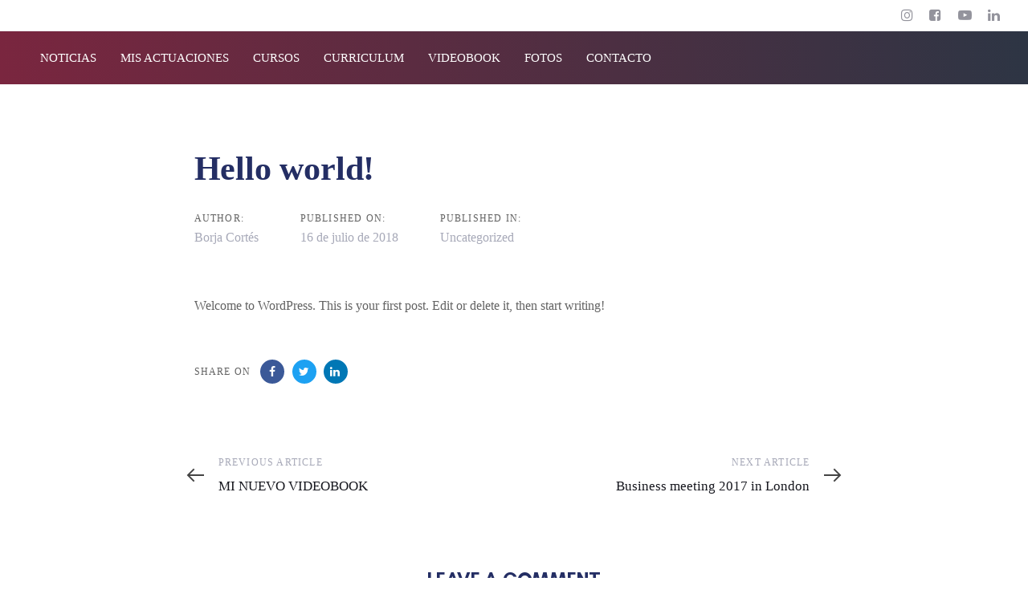

--- FILE ---
content_type: text/html; charset=UTF-8
request_url: https://borjacortes.es/hello-world/
body_size: 13313
content:
<!DOCTYPE html>
<html lang="es">
<head >

	<meta charset="UTF-8">
	<meta name="viewport" content="width=device-width, initial-scale=1.0" />
	<meta http-equiv="X-UA-Compatible" content="IE=edge">
	<link rel="profile" href="https://gmpg.org/xfn/11">
	<meta name="mobile-web-app-capable" content="yes">
<meta name="apple-mobile-web-app-capable" content="yes">
<meta name="apple-mobile-web-app-title" content="Borja Cortés - ">
<link rel="pingback" href="https://borjacortes.es/xmlrpc.php" />
<title>Hello world! &#8211; Borja Cortés</title>
<meta name='robots' content='max-image-preview:large' />
<link rel='dns-prefetch' href='//fonts.googleapis.com' />
<link rel="alternate" type="application/rss+xml" title="Borja Cortés &raquo; Feed" href="https://borjacortes.es/feed/" />
<link rel="alternate" type="application/rss+xml" title="Borja Cortés &raquo; Feed de los comentarios" href="https://borjacortes.es/comments/feed/" />
<link rel="alternate" type="application/rss+xml" title="Borja Cortés &raquo; Comentario Hello world! del feed" href="https://borjacortes.es/hello-world/feed/" />
<link rel="alternate" title="oEmbed (JSON)" type="application/json+oembed" href="https://borjacortes.es/wp-json/oembed/1.0/embed?url=https%3A%2F%2Fborjacortes.es%2Fhello-world%2F" />
<link rel="alternate" title="oEmbed (XML)" type="text/xml+oembed" href="https://borjacortes.es/wp-json/oembed/1.0/embed?url=https%3A%2F%2Fborjacortes.es%2Fhello-world%2F&#038;format=xml" />
<style id='wp-img-auto-sizes-contain-inline-css' type='text/css'>
img:is([sizes=auto i],[sizes^="auto," i]){contain-intrinsic-size:3000px 1500px}
/*# sourceURL=wp-img-auto-sizes-contain-inline-css */
</style>
<style id='wp-emoji-styles-inline-css' type='text/css'>

	img.wp-smiley, img.emoji {
		display: inline !important;
		border: none !important;
		box-shadow: none !important;
		height: 1em !important;
		width: 1em !important;
		margin: 0 0.07em !important;
		vertical-align: -0.1em !important;
		background: none !important;
		padding: 0 !important;
	}
/*# sourceURL=wp-emoji-styles-inline-css */
</style>
<style id='wp-block-library-inline-css' type='text/css'>
:root{--wp-block-synced-color:#7a00df;--wp-block-synced-color--rgb:122,0,223;--wp-bound-block-color:var(--wp-block-synced-color);--wp-editor-canvas-background:#ddd;--wp-admin-theme-color:#007cba;--wp-admin-theme-color--rgb:0,124,186;--wp-admin-theme-color-darker-10:#006ba1;--wp-admin-theme-color-darker-10--rgb:0,107,160.5;--wp-admin-theme-color-darker-20:#005a87;--wp-admin-theme-color-darker-20--rgb:0,90,135;--wp-admin-border-width-focus:2px}@media (min-resolution:192dpi){:root{--wp-admin-border-width-focus:1.5px}}.wp-element-button{cursor:pointer}:root .has-very-light-gray-background-color{background-color:#eee}:root .has-very-dark-gray-background-color{background-color:#313131}:root .has-very-light-gray-color{color:#eee}:root .has-very-dark-gray-color{color:#313131}:root .has-vivid-green-cyan-to-vivid-cyan-blue-gradient-background{background:linear-gradient(135deg,#00d084,#0693e3)}:root .has-purple-crush-gradient-background{background:linear-gradient(135deg,#34e2e4,#4721fb 50%,#ab1dfe)}:root .has-hazy-dawn-gradient-background{background:linear-gradient(135deg,#faaca8,#dad0ec)}:root .has-subdued-olive-gradient-background{background:linear-gradient(135deg,#fafae1,#67a671)}:root .has-atomic-cream-gradient-background{background:linear-gradient(135deg,#fdd79a,#004a59)}:root .has-nightshade-gradient-background{background:linear-gradient(135deg,#330968,#31cdcf)}:root .has-midnight-gradient-background{background:linear-gradient(135deg,#020381,#2874fc)}:root{--wp--preset--font-size--normal:16px;--wp--preset--font-size--huge:42px}.has-regular-font-size{font-size:1em}.has-larger-font-size{font-size:2.625em}.has-normal-font-size{font-size:var(--wp--preset--font-size--normal)}.has-huge-font-size{font-size:var(--wp--preset--font-size--huge)}.has-text-align-center{text-align:center}.has-text-align-left{text-align:left}.has-text-align-right{text-align:right}.has-fit-text{white-space:nowrap!important}#end-resizable-editor-section{display:none}.aligncenter{clear:both}.items-justified-left{justify-content:flex-start}.items-justified-center{justify-content:center}.items-justified-right{justify-content:flex-end}.items-justified-space-between{justify-content:space-between}.screen-reader-text{border:0;clip-path:inset(50%);height:1px;margin:-1px;overflow:hidden;padding:0;position:absolute;width:1px;word-wrap:normal!important}.screen-reader-text:focus{background-color:#ddd;clip-path:none;color:#444;display:block;font-size:1em;height:auto;left:5px;line-height:normal;padding:15px 23px 14px;text-decoration:none;top:5px;width:auto;z-index:100000}html :where(.has-border-color){border-style:solid}html :where([style*=border-top-color]){border-top-style:solid}html :where([style*=border-right-color]){border-right-style:solid}html :where([style*=border-bottom-color]){border-bottom-style:solid}html :where([style*=border-left-color]){border-left-style:solid}html :where([style*=border-width]){border-style:solid}html :where([style*=border-top-width]){border-top-style:solid}html :where([style*=border-right-width]){border-right-style:solid}html :where([style*=border-bottom-width]){border-bottom-style:solid}html :where([style*=border-left-width]){border-left-style:solid}html :where(img[class*=wp-image-]){height:auto;max-width:100%}:where(figure){margin:0 0 1em}html :where(.is-position-sticky){--wp-admin--admin-bar--position-offset:var(--wp-admin--admin-bar--height,0px)}@media screen and (max-width:600px){html :where(.is-position-sticky){--wp-admin--admin-bar--position-offset:0px}}

/*# sourceURL=wp-block-library-inline-css */
</style><style id='global-styles-inline-css' type='text/css'>
:root{--wp--preset--aspect-ratio--square: 1;--wp--preset--aspect-ratio--4-3: 4/3;--wp--preset--aspect-ratio--3-4: 3/4;--wp--preset--aspect-ratio--3-2: 3/2;--wp--preset--aspect-ratio--2-3: 2/3;--wp--preset--aspect-ratio--16-9: 16/9;--wp--preset--aspect-ratio--9-16: 9/16;--wp--preset--color--black: #000000;--wp--preset--color--cyan-bluish-gray: #abb8c3;--wp--preset--color--white: #ffffff;--wp--preset--color--pale-pink: #f78da7;--wp--preset--color--vivid-red: #cf2e2e;--wp--preset--color--luminous-vivid-orange: #ff6900;--wp--preset--color--luminous-vivid-amber: #fcb900;--wp--preset--color--light-green-cyan: #7bdcb5;--wp--preset--color--vivid-green-cyan: #00d084;--wp--preset--color--pale-cyan-blue: #8ed1fc;--wp--preset--color--vivid-cyan-blue: #0693e3;--wp--preset--color--vivid-purple: #9b51e0;--wp--preset--gradient--vivid-cyan-blue-to-vivid-purple: linear-gradient(135deg,rgb(6,147,227) 0%,rgb(155,81,224) 100%);--wp--preset--gradient--light-green-cyan-to-vivid-green-cyan: linear-gradient(135deg,rgb(122,220,180) 0%,rgb(0,208,130) 100%);--wp--preset--gradient--luminous-vivid-amber-to-luminous-vivid-orange: linear-gradient(135deg,rgb(252,185,0) 0%,rgb(255,105,0) 100%);--wp--preset--gradient--luminous-vivid-orange-to-vivid-red: linear-gradient(135deg,rgb(255,105,0) 0%,rgb(207,46,46) 100%);--wp--preset--gradient--very-light-gray-to-cyan-bluish-gray: linear-gradient(135deg,rgb(238,238,238) 0%,rgb(169,184,195) 100%);--wp--preset--gradient--cool-to-warm-spectrum: linear-gradient(135deg,rgb(74,234,220) 0%,rgb(151,120,209) 20%,rgb(207,42,186) 40%,rgb(238,44,130) 60%,rgb(251,105,98) 80%,rgb(254,248,76) 100%);--wp--preset--gradient--blush-light-purple: linear-gradient(135deg,rgb(255,206,236) 0%,rgb(152,150,240) 100%);--wp--preset--gradient--blush-bordeaux: linear-gradient(135deg,rgb(254,205,165) 0%,rgb(254,45,45) 50%,rgb(107,0,62) 100%);--wp--preset--gradient--luminous-dusk: linear-gradient(135deg,rgb(255,203,112) 0%,rgb(199,81,192) 50%,rgb(65,88,208) 100%);--wp--preset--gradient--pale-ocean: linear-gradient(135deg,rgb(255,245,203) 0%,rgb(182,227,212) 50%,rgb(51,167,181) 100%);--wp--preset--gradient--electric-grass: linear-gradient(135deg,rgb(202,248,128) 0%,rgb(113,206,126) 100%);--wp--preset--gradient--midnight: linear-gradient(135deg,rgb(2,3,129) 0%,rgb(40,116,252) 100%);--wp--preset--font-size--small: 13px;--wp--preset--font-size--medium: 20px;--wp--preset--font-size--large: 36px;--wp--preset--font-size--x-large: 42px;--wp--preset--spacing--20: 0.44rem;--wp--preset--spacing--30: 0.67rem;--wp--preset--spacing--40: 1rem;--wp--preset--spacing--50: 1.5rem;--wp--preset--spacing--60: 2.25rem;--wp--preset--spacing--70: 3.38rem;--wp--preset--spacing--80: 5.06rem;--wp--preset--shadow--natural: 6px 6px 9px rgba(0, 0, 0, 0.2);--wp--preset--shadow--deep: 12px 12px 50px rgba(0, 0, 0, 0.4);--wp--preset--shadow--sharp: 6px 6px 0px rgba(0, 0, 0, 0.2);--wp--preset--shadow--outlined: 6px 6px 0px -3px rgb(255, 255, 255), 6px 6px rgb(0, 0, 0);--wp--preset--shadow--crisp: 6px 6px 0px rgb(0, 0, 0);}:where(.is-layout-flex){gap: 0.5em;}:where(.is-layout-grid){gap: 0.5em;}body .is-layout-flex{display: flex;}.is-layout-flex{flex-wrap: wrap;align-items: center;}.is-layout-flex > :is(*, div){margin: 0;}body .is-layout-grid{display: grid;}.is-layout-grid > :is(*, div){margin: 0;}:where(.wp-block-columns.is-layout-flex){gap: 2em;}:where(.wp-block-columns.is-layout-grid){gap: 2em;}:where(.wp-block-post-template.is-layout-flex){gap: 1.25em;}:where(.wp-block-post-template.is-layout-grid){gap: 1.25em;}.has-black-color{color: var(--wp--preset--color--black) !important;}.has-cyan-bluish-gray-color{color: var(--wp--preset--color--cyan-bluish-gray) !important;}.has-white-color{color: var(--wp--preset--color--white) !important;}.has-pale-pink-color{color: var(--wp--preset--color--pale-pink) !important;}.has-vivid-red-color{color: var(--wp--preset--color--vivid-red) !important;}.has-luminous-vivid-orange-color{color: var(--wp--preset--color--luminous-vivid-orange) !important;}.has-luminous-vivid-amber-color{color: var(--wp--preset--color--luminous-vivid-amber) !important;}.has-light-green-cyan-color{color: var(--wp--preset--color--light-green-cyan) !important;}.has-vivid-green-cyan-color{color: var(--wp--preset--color--vivid-green-cyan) !important;}.has-pale-cyan-blue-color{color: var(--wp--preset--color--pale-cyan-blue) !important;}.has-vivid-cyan-blue-color{color: var(--wp--preset--color--vivid-cyan-blue) !important;}.has-vivid-purple-color{color: var(--wp--preset--color--vivid-purple) !important;}.has-black-background-color{background-color: var(--wp--preset--color--black) !important;}.has-cyan-bluish-gray-background-color{background-color: var(--wp--preset--color--cyan-bluish-gray) !important;}.has-white-background-color{background-color: var(--wp--preset--color--white) !important;}.has-pale-pink-background-color{background-color: var(--wp--preset--color--pale-pink) !important;}.has-vivid-red-background-color{background-color: var(--wp--preset--color--vivid-red) !important;}.has-luminous-vivid-orange-background-color{background-color: var(--wp--preset--color--luminous-vivid-orange) !important;}.has-luminous-vivid-amber-background-color{background-color: var(--wp--preset--color--luminous-vivid-amber) !important;}.has-light-green-cyan-background-color{background-color: var(--wp--preset--color--light-green-cyan) !important;}.has-vivid-green-cyan-background-color{background-color: var(--wp--preset--color--vivid-green-cyan) !important;}.has-pale-cyan-blue-background-color{background-color: var(--wp--preset--color--pale-cyan-blue) !important;}.has-vivid-cyan-blue-background-color{background-color: var(--wp--preset--color--vivid-cyan-blue) !important;}.has-vivid-purple-background-color{background-color: var(--wp--preset--color--vivid-purple) !important;}.has-black-border-color{border-color: var(--wp--preset--color--black) !important;}.has-cyan-bluish-gray-border-color{border-color: var(--wp--preset--color--cyan-bluish-gray) !important;}.has-white-border-color{border-color: var(--wp--preset--color--white) !important;}.has-pale-pink-border-color{border-color: var(--wp--preset--color--pale-pink) !important;}.has-vivid-red-border-color{border-color: var(--wp--preset--color--vivid-red) !important;}.has-luminous-vivid-orange-border-color{border-color: var(--wp--preset--color--luminous-vivid-orange) !important;}.has-luminous-vivid-amber-border-color{border-color: var(--wp--preset--color--luminous-vivid-amber) !important;}.has-light-green-cyan-border-color{border-color: var(--wp--preset--color--light-green-cyan) !important;}.has-vivid-green-cyan-border-color{border-color: var(--wp--preset--color--vivid-green-cyan) !important;}.has-pale-cyan-blue-border-color{border-color: var(--wp--preset--color--pale-cyan-blue) !important;}.has-vivid-cyan-blue-border-color{border-color: var(--wp--preset--color--vivid-cyan-blue) !important;}.has-vivid-purple-border-color{border-color: var(--wp--preset--color--vivid-purple) !important;}.has-vivid-cyan-blue-to-vivid-purple-gradient-background{background: var(--wp--preset--gradient--vivid-cyan-blue-to-vivid-purple) !important;}.has-light-green-cyan-to-vivid-green-cyan-gradient-background{background: var(--wp--preset--gradient--light-green-cyan-to-vivid-green-cyan) !important;}.has-luminous-vivid-amber-to-luminous-vivid-orange-gradient-background{background: var(--wp--preset--gradient--luminous-vivid-amber-to-luminous-vivid-orange) !important;}.has-luminous-vivid-orange-to-vivid-red-gradient-background{background: var(--wp--preset--gradient--luminous-vivid-orange-to-vivid-red) !important;}.has-very-light-gray-to-cyan-bluish-gray-gradient-background{background: var(--wp--preset--gradient--very-light-gray-to-cyan-bluish-gray) !important;}.has-cool-to-warm-spectrum-gradient-background{background: var(--wp--preset--gradient--cool-to-warm-spectrum) !important;}.has-blush-light-purple-gradient-background{background: var(--wp--preset--gradient--blush-light-purple) !important;}.has-blush-bordeaux-gradient-background{background: var(--wp--preset--gradient--blush-bordeaux) !important;}.has-luminous-dusk-gradient-background{background: var(--wp--preset--gradient--luminous-dusk) !important;}.has-pale-ocean-gradient-background{background: var(--wp--preset--gradient--pale-ocean) !important;}.has-electric-grass-gradient-background{background: var(--wp--preset--gradient--electric-grass) !important;}.has-midnight-gradient-background{background: var(--wp--preset--gradient--midnight) !important;}.has-small-font-size{font-size: var(--wp--preset--font-size--small) !important;}.has-medium-font-size{font-size: var(--wp--preset--font-size--medium) !important;}.has-large-font-size{font-size: var(--wp--preset--font-size--large) !important;}.has-x-large-font-size{font-size: var(--wp--preset--font-size--x-large) !important;}
/*# sourceURL=global-styles-inline-css */
</style>

<style id='classic-theme-styles-inline-css' type='text/css'>
/*! This file is auto-generated */
.wp-block-button__link{color:#fff;background-color:#32373c;border-radius:9999px;box-shadow:none;text-decoration:none;padding:calc(.667em + 2px) calc(1.333em + 2px);font-size:1.125em}.wp-block-file__button{background:#32373c;color:#fff;text-decoration:none}
/*# sourceURL=/wp-includes/css/classic-themes.min.css */
</style>
<link rel='stylesheet' id='js_composer_front-css' href='https://borjacortes.es/wp-content/plugins/js_composer/assets/css/js_composer.min.css?ver=6.11.0' type='text/css' media='all' />
<link rel='stylesheet' id='ave-core-css' href='https://borjacortes.es/wp-content/plugins/ave-core/assets/css/ave-core.min.css?ver=6.9' type='text/css' media='all' />
<link rel='stylesheet' id='liquid-icons-css' href='https://borjacortes.es/wp-content/themes/ave/assets/vendors/liquid-icon/liquid-icon.min.css' type='text/css' media='all' />
<link rel='stylesheet' id='font-awesome-css' href='https://borjacortes.es/wp-content/themes/ave/assets/vendors/font-awesome/css/font-awesome.min.css' type='text/css' media='all' />
<link rel='stylesheet' id='bootstrap-css' href='https://borjacortes.es/wp-content/themes/ave/assets/vendors/bootstrap/css/bootstrap.min.css' type='text/css' media='all' />
<link rel='stylesheet' id='jquery-ui-css' href='https://borjacortes.es/wp-content/themes/ave/assets/vendors/jquery-ui/jquery-ui.css' type='text/css' media='all' />
<link rel='stylesheet' id='fresco-css' href='https://borjacortes.es/wp-content/themes/ave/assets/vendors/fresco/css/fresco.css' type='text/css' media='all' />
<link rel='stylesheet' id='flickity-css' href='https://borjacortes.es/wp-content/themes/ave/assets/vendors/flickity/flickity.min.css' type='text/css' media='all' />
<link rel='stylesheet' id='liquid-base-css' href='https://borjacortes.es/wp-content/themes/ave/style.css' type='text/css' media='all' />
<link rel='stylesheet' id='liquid-theme-css' href='https://borjacortes.es/wp-content/themes/ave/assets/css/theme.min.css' type='text/css' media='all' />
<link rel='stylesheet' id='redux-google-fonts-liquid_one_opt-css' href='https://fonts.googleapis.com/css?family=sofia-pro%3A400%7CPoppins%3A400&#038;ver=6.9' type='text/css' media='all' />
<link rel='stylesheet' id='liquid-dynamic-css-css' href='//borjacortes.es/wp-content/uploads/liquid-styles/liquid-css-1.css?timestamp=1693272233&#038;ver=6.9' type='text/css' media='all' />
<link rel='stylesheet' id='liquid-generated-responsive-css' href='//borjacortes.es/wp-content/uploads/liquid-styles/liquid-responsive-100.css?timestamp=1685981807&#038;ver=6.9' type='text/css' media='all' />
<script type="text/javascript" src="https://borjacortes.es/wp-includes/js/jquery/jquery.min.js?ver=3.7.1" id="jquery-core-js"></script>
<script type="text/javascript" src="https://borjacortes.es/wp-includes/js/jquery/jquery-migrate.min.js?ver=3.4.1" id="jquery-migrate-js"></script>
<script type="text/javascript" src="https://borjacortes.es/wp-content/themes/ave/assets/vendors/inline.js?ver=1.0" id="color-variable-js"></script>
<script type="text/javascript" id="color-variable-js-after">
/* <![CDATA[ */
function testCSSVariables(){var e="rgb(255, 198, 0)",o=document.createElement("span");o.style.setProperty("--color",e),o.style.setProperty("background","var(--color)"),document.body.appendChild(o);var r=getComputedStyle(o).backgroundColor===e;return document.body.removeChild(o),r};
//# sourceURL=color-variable-js-after
/* ]]> */
</script>
<script type="text/javascript" src="https://borjacortes.es/wp-content/plugins/ave-core/shortcodes/blog/script.min.js?ver=6.9" id="ld_blog_script-js"></script>
<link rel="https://api.w.org/" href="https://borjacortes.es/wp-json/" /><link rel="alternate" title="JSON" type="application/json" href="https://borjacortes.es/wp-json/wp/v2/posts/1" /><link rel="EditURI" type="application/rsd+xml" title="RSD" href="https://borjacortes.es/xmlrpc.php?rsd" />
<meta name="generator" content="WordPress 6.9" />
<link rel="canonical" href="https://borjacortes.es/hello-world/" />
<link rel='shortlink' href='https://borjacortes.es/?p=1' />

	<link rel="shortcut icon" href="https://borjacortes.es/wp-content/themes/ave/favicon.png" />
	<script type="text/javascript">
				window.liquidParams = {mobileNavBreakpoint:1199
				}	
			  </script><meta name="generator" content="Powered by WPBakery Page Builder - drag and drop page builder for WordPress."/>
<noscript><style> .wpb_animate_when_almost_visible { opacity: 1; }</style></noscript><style type="text/css" data-type="vc_custom-css">.header-module .iconbox h3 {
	margin-bottom: 0;
}
.header-module .iconbox p {
	line-height: 1.15em;
}

@media screen and (min-width: 1200px) {
.is-stuck {
    box-shadow: 0 2px 58px rgba(0, 0, 0, 0.17) !important;
} }

.is-stuck.mainbar-wrap {
    padding-top: 10px !important;
    padding-bottom: 10px !important;
}</style><style type="text/css" data-type="vc_shortcodes-custom-css">.vc_custom_1554295570746{border-bottom-width: 1px !important;background-color: #ffffff !important;border-bottom-color: #eef0f4 !important;border-bottom-style: solid !important;}.vc_custom_1576243901074{padding-top: 10px !important;padding-bottom: 10px !important;}</style><style type="text/css" data-type="vc_shortcodes-custom-css">.vc_custom_1576148902834{margin-bottom: 35px !important;}.vc_custom_1575463911848{margin-bottom: 35px !important;}.vc_custom_1575463920465{margin-bottom: 35px !important;}.vc_custom_1575530508997{margin-bottom: 35px !important;}</style>
</head>

<body class="wp-singular post-template-default single single-post postid-1 single-format-standard wp-embed-responsive wp-theme-ave blog-single-cover-bordered blog-single-post-has-not-thumbnail lqd-preloader-activated lqd-page-not-loaded lqd-preloader-style-spinner site-wide-layout lazyload-enabled wpb-js-composer js-comp-ver-6.11.0 vc_responsive" dir="ltr" itemscope="itemscope" itemtype="http://schema.org/Blog" data-mobile-nav-style="classic" data-mobile-nav-scheme="light" data-mobile-nav-trigger-alignment="right" data-mobile-header-scheme="light" data-mobile-secondary-bar="false" data-mobile-logo-alignment="default">

	
	<script type="text/javascript">
				(function() {
					if(!testCSSVariables()){var script=document.createElement("script"),body=document.querySelector("body");script.onreadystatechange = function () { if (this.readyState == 'complete' || this.readyState == 'loaded') { cssVars(); } };script.onload = function() { cssVars(); };script.src="assets/vendors/css-vars-ponyfill.min.js",body.insertBefore(script,body.lastChild);};
				}());
			</script><div><span class="screen-reader-text">Skip links</span><ul class="liquid-skip-link screen-reader-text"><li><a href="#primary" class="screen-reader-shortcut"> Skip to primary navigation</a></li><li><a href="#content" class="screen-reader-shortcut"> Skip to content</a></li></ul></div>
<div class="lqd-preloader-wrap lqd-preloader-spinner" data-preloader-options='{ "animationType": "fade" }'>
	<div class="lqd-preloader-inner">

		<div class="lqd-preloader-el">

			<svg class="lqd-spinner-circular" height="64" width="64">
				<circle cx="32" cy="32" r="28" fill="none" stroke-width="5" stroke-miterlimit="10" />
			</svg>

		</div><!-- /.lqd-preloader-el -->

	</div><!-- /.lqd-preloader-inner -->
</div><!-- /.lqd-preloader-wrap -->
	<div id="wrap">

		<header class="header site-header main-header " data-sticky-header="true" id="header" itemscope="itemscope" itemtype="http://schema.org/WPHeader">
<div  class="secondarybar-wrap vc_custom_1554295570746 " >	<div class="container secondarybar-container">		<div class="secondarybar">			<div class="row secondarybar-row align-items-center"><div  class="col vc_col-sm-4   text-left"></div><div  class="col-auto vc_col-sm-4  "></div><div  class="col vc_col-sm-4   text-right"><style>.ld_header_social_icons_69724eeebb1f0.social-icon{font-size:17px;}.ld_header_social_icons_69724eeebb1f0.social-icon a{color:rgb(147, 147, 156) !important;}.ld_header_social_icons_69724eeebb1f0.social-icon li a:hover{color:rgb(66, 66, 66) !important;}</style><div class="header-module">
		<ul class="social-icon social-icon-sm ld_header_social_icons_69724eeebb1f0" id=ld_header_social_icons_69724eeebb1f0>
	<li><a href="https://www.instagram.com/borjacortesgm/" target="_blank" rel="nofollow"><i class="fa fa-instagram"></i></a></li><li><a href="#" target="_blank" rel="nofollow"><i class="fa fa-facebook-square"></i></a></li><li><a href="#" target="_blank" rel="nofollow"><i class="fa fa-youtube-play"></i></a></li><li><a href="#" target="_blank" rel="nofollow"><i class="fa fa-linkedin"></i></a></li>	</ul>
</div></div>			</div><!-- /.row secondarybar-row -->		</div><!-- /.secondarybar -->	</div><!-- /.container --></div><!-- /.secondarybar-wrap --><div  class="mainbar-wrap  vc_custom_1576243901074 " style="background:linear-gradient(264deg, rgb(45, 53, 68) 0%, rgb(122, 38, 63) 100%);"><span class="megamenu-hover-bg"></span>	<div class="container mainbar-container">		<div class="mainbar">			<div class="row mainbar-row align-items-lg-stretch"><div class="navbar-header hidden-lg">
						<a class="navbar-brand" href="https://borjacortes.es/" rel="home"><span class="navbar-brand-inner"><img class="mobile-logo-default" src="" alt="Borja Cortés"  /></span></a>
						<button type="button" class="navbar-toggle collapsed nav-trigger style-mobile" data-toggle="collapse" data-target="#main-header-collapse" aria-expanded="false" data-changeclassnames='{ "html": "mobile-nav-activated overflow-hidden" }'>
				<span class="sr-only">Toggle navigation</span>
				<span class="bars">
					<span class="bar"></span>
					<span class="bar"></span>
					<span class="bar"></span>
				</span>
			</button></div><div  class="col vc_col-sm-4  "></div><div  class="col-auto vc_col-sm-4  "><div class="collapse navbar-collapse ld_header_collapsed_69724eeebb719" id="main-header-collapse">
	<p><style>.ld_header_menu_69724eeebc1fc.main-nav > li > a{font-size:15px;color:rgb(255, 255, 255);}.ld_header_menu_69724eeebc1fc.main-nav > li > a:hover{color:rgba(255, 255, 255, 0.85);}</style><ul id="primary-nav" class="main-nav ld_header_menu_69724eeebc1fc main-nav-hover-fade-inactive nav align-items-lg-stretch justify-content-lg-start" data-submenu-options='{"toggleType":"fade","handler":"mouse-in-out"}' data-localscroll="true"><li id="menu-item-7467" class="menu-item menu-item-type-post_type menu-item-object-page menu-item-7467"><a href="https://borjacortes.es/noticias/"><span class="link-icon"></span><span class="link-txt"><span class="link-ext"></span><span class="txt">NOTICIAS<span class="submenu-expander"> <i class="fa fa-angle-down"></i> </span></span></span></a></li>
<li id="menu-item-1433" class="menu-item menu-item-type-post_type menu-item-object-page menu-item-1433"><a href="https://borjacortes.es/mis-actuaciones/"><span class="link-icon"></span><span class="link-txt"><span class="link-ext"></span><span class="txt">MIS ACTUACIONES<span class="submenu-expander"> <i class="fa fa-angle-down"></i> </span></span></span></a></li>
<li id="menu-item-1664" class="menu-item menu-item-type-post_type menu-item-object-page menu-item-1664"><a href="https://borjacortes.es/cursos-3/"><span class="link-icon"></span><span class="link-txt"><span class="link-ext"></span><span class="txt">CURSOS<span class="submenu-expander"> <i class="fa fa-angle-down"></i> </span></span></span></a></li>
<li id="menu-item-1666" class="menu-item menu-item-type-post_type menu-item-object-page menu-item-1666"><a href="https://borjacortes.es/cv/"><span class="link-icon"></span><span class="link-txt"><span class="link-ext"></span><span class="txt">CURRICULUM<span class="submenu-expander"> <i class="fa fa-angle-down"></i> </span></span></span></a></li>
<li id="menu-item-1667" class="menu-item menu-item-type-post_type menu-item-object-page menu-item-1667"><a href="https://borjacortes.es/videobook-2/"><span class="link-icon"></span><span class="link-txt"><span class="link-ext"></span><span class="txt">VIDEOBOOK<span class="submenu-expander"> <i class="fa fa-angle-down"></i> </span></span></span></a></li>
<li id="menu-item-1668" class="menu-item menu-item-type-post_type menu-item-object-page menu-item-1668"><a href="https://borjacortes.es/fotos/"><span class="link-icon"></span><span class="link-txt"><span class="link-ext"></span><span class="txt">FOTOS<span class="submenu-expander"> <i class="fa fa-angle-down"></i> </span></span></span></a></li>
<li id="menu-item-1669" class="menu-item menu-item-type-post_type menu-item-object-page menu-item-1669"><a href="https://borjacortes.es/contacto/"><span class="link-icon"></span><span class="link-txt"><span class="link-ext"></span><span class="txt">CONTACTO<span class="submenu-expander"> <i class="fa fa-angle-down"></i> </span></span></span></a></li>
</ul><div class="header-module">
	<style>.ld_custom_menu_69724eeebf173 > li > a{font-size:13px;}.ld_custom_menu_69724eeebf173 li:not(:last-child):after{content:',';}.ld_custom_menu_69724eeebf173 li + li{margin-left:15px;}.ld_custom_menu_69724eeebf173 > li > a,.ld_custom_menu_69724eeebf173 ul > li > a{color:rgb(37, 37, 37);}.ld_custom_menu_69724eeebf173 > li > a:hover, .ld_custom_menu_69724eeebf173 ul > li > a:hover, .ld_custom_menu_69724eeebf173 li.is-active > a, .ld_custom_menu_69724eeebf173 li.current-menu-item > a{color:rgb(122, 38, 63);}</style>
<ul id="ld_custom_menu_69724eeebf173" class="lqd-custom-menu reset-ul inline-nav  ld_custom_menu_69724eeebf173"><li class="page_item page-item-967"><a href="https://borjacortes.es/cursos-3/">CURSOS</a></li>
<li class="page_item page-item-10"><a href="https://borjacortes.es/education-homepage/">Education Homepage</a></li>
<li class="page_item page-item-4489"><a href="https://borjacortes.es/events/">Events</a></li>
<li class="page_item page-item-4465"><a href="https://borjacortes.es/facility/">Facility</a></li>
<li class="page_item page-item-5"><a href="https://borjacortes.es/homepage-modern/">Homepage &#8211; Avantgarde</a></li>
<li class="page_item page-item-2"><a href="https://borjacortes.es/">INICIO</a></li>
<li class="page_item page-item-4467"><a href="https://borjacortes.es/news/">News</a></li>
<li class="page_item page-item-1755"><a href="https://borjacortes.es/noticias/">Noticias</a></li>
<li class="page_item page-item-644"><a href="https://borjacortes.es/cv/">CURRICULUM</a></li>
<li class="page_item page-item-175"><a href="https://borjacortes.es/fotos/">FOTOS</a></li>
<li class="page_item page-item-422"><a href="https://borjacortes.es/mis-actuaciones/">MIS ACTUACIONES</a></li>
<li class="page_item page-item-7"><a href="https://borjacortes.es/videobook-2/">VIDEOBOOK</a></li>
<li class="page_item page-item-208"><a href="https://borjacortes.es/contacto/">CONTACTO</a></li>
</ul>
</div></p>
	
</div><!-- /.navbar-collapse --></div><div  class="col vc_col-sm-4   text-right text-lg-right"></div>			</div><!-- /.row mainbar-row -->		</div><!-- /.mainbar -->	</div><!-- /.container --></div><!-- /.mainbar-wrap --></header>
		<main class="content" id="content">
			
<div class="container">
	<div class="row">		

		<div class="col-md-8 col-md-offset-2 contents-container">			
			<article class="blog-single">
				
								<div class="blog-single-content entry-content pull-up expanded">
					
					<div class="blog-single-details">
						
						<header class="entry-header blog-single-header" >

							<h1 class="blog-single-title entry-title h2">Hello world!</h1>
							<div class="post-meta">

		<span class="byline">
		<span class="block text-uppercase ltr-sp-1">Author:</span>
			<span class="entry-author" itemscope="itemscope" itemtype="http://schema.org/Person">
		<span itemprop="name">
			<a class="url fn" href="https://borjacortes.es/author/3ctu4nd0/" title="Posts by Borja Cortés" rel="author">Borja Cortés</a>		</span>
	</span>
		</span>	
	
	<span class="posted-on">
		<span class="block text-uppercase ltr-sp-1">Published on:</span>

		<a href="https://borjacortes.es/hello-world/" rel="bookmark">
		<time class="entry-date published updated" datetime="2018-07-16T11:22:02+00:00">16 de julio de 2018</time>		</a>

	</span>

	<span class="cat-links">
		<span class="block text-uppercase ltr-sp-1">Published in:</span>
		<a href="https://borjacortes.es/category/uncategorized/" rel="category tag">Uncategorized</a>	</span>

</div><!-- /.post-meta -->
						</header><!-- /.blog-single-header -->
						
													
					</div><!-- /.blog-single-details -->
										<p>Welcome to WordPress. This is your first post. Edit or delete it, then start writing!</p>
				</div><!-- /.blog-single-content entry-content -->
				
								<footer class="blog-single-footer entry-footer">
																	<span class="share-links"><span class="text-uppercase ltr-sp-1">Share On</span>		<ul class="social-icon circle branded social-icon-sm">
			<li><a rel="nofollow" target="_blank" href="https://www.facebook.com/sharer/sharer.php?u=https://borjacortes.es/hello-world/"><i class="fa fa-facebook"></i></a></li>
			<li><a rel="nofollow" target="_blank" href="https://twitter.com/intent/tweet?text=Hello%20world!&amp;url=https://borjacortes.es/hello-world/"><i class="fa fa-twitter"></i></a></li>
						<li><a rel="nofollow" target="_blank" href="https://www.linkedin.com/shareArticle?mini=true&url=https://borjacortes.es/hello-world/&amp;title=Hello world!&amp;source=Borja Cortés"><i class="fa fa-linkedin"></i></a></li>
		</ul>
		</span>								</footer><!-- /.blog-single-footer entry-footer -->
								
								<nav class="post-nav">

	<h2 class="screen-reader-text">Post navigation</h2>

		<div class="nav-previous">
		<a href="https://borjacortes.es/mi-nuevo-videobook/" rel="prev">
			<svg version="1.1" xmlns="http://www.w3.org/2000/svg" xmlns:xlink="http://www.w3.org/1999/xlink" fill="none" stroke="#444" stroke-width="2" x="0px" y="0px" viewBox="0 0 24 24" xml:space="preserve" width="24" height="24">
				<g>
					<line stroke-miterlimit="10" x1="22" y1="12" x2="2" y2="12" stroke-linejoin="miter" stroke-linecap="butt"></line>
					<polyline stroke-linecap="square" stroke-miterlimit="10" points="9,19 2,12 9,5 " stroke-linejoin="miter"></polyline>
				</g>
			</svg>
			<span class="screen-reader-text">Previous Article</span>
			<span aria-hidden="true" class="nav-subtitle">Previous Article</span>
			<span class="nav-title">MI NUEVO VIDEOBOOK</span>
		</a>
	</div>
		
		<div class="nav-next">
		<a href="https://borjacortes.es/business-meeting-2017-in-london-2/" rel="next">
			<svg version="1.1" xmlns="http://www.w3.org/2000/svg" xmlns:xlink="http://www.w3.org/1999/xlink" fill="none" stroke="#444" stroke-width="2" x="0px" y="0px" viewBox="0 0 24 24" xml:space="preserve" width="24" height="24">
				<g transform="rotate(180 12,12) ">
					<line stroke-miterlimit="10" x1="22" y1="12" x2="2" y2="12" stroke-linejoin="miter" stroke-linecap="butt"></line>
					<polyline stroke-linecap="square" stroke-miterlimit="10" points="9,19 2,12 9,5 " stroke-linejoin="miter"></polyline>
				</g>
			</svg>
			<span class="screen-reader-text">Next Article</span>
			<span aria-hidden="true" class="nav-subtitle">Next Article</span>
			<span class="nav-title">Business meeting 2017 in London</span>
		</a>
	</div>
		
</nav><!-- /.post-nav -->								
				<div id="comments" class="comments-area">
		
	<div class="container">

		<div class="row">

			<div class="col-md-8 col-md-offset-2">
			
							<div id="respond" class="comment-respond">
		<h3 id="reply-title" class="comment-reply-title">Leave a comment <small><a rel="nofollow" id="cancel-comment-reply-link" href="/hello-world/#respond" style="display:none;">Cancelar la respuesta</a></small></h3><form action="https://borjacortes.es/wp-comments-post.php" method="post" id="commentform" class="comment-form"><div class="row"><div class="col-md-4 col-sm-6"><p class="comment-form-author"><input id="author" name="author" placeholder="Name*" type="text" value="" size="30" maxlength="245" aria-required='true' required='required' /></p></div>
<div class="col-md-4 col-sm-6"><p class="comment-form-email"><input id="email" name="email" placeholder="Email*" type="email" value="" size="30" maxlength="100"  required='required' /></p></div>
<div class="col-md-4 col-sm-6"><p class="comment-form-url"><input id="url" name="url" placeholder="Website" type="url" value="" size="30" maxlength="200" /></p></div>
<div class="col-sm-12"><p class="comment-form-comment"><textarea id="comment" name="comment" placeholder="Comment" rows="6" required="required"></textarea></p></div><div class="col-sm-12"><p class="comment-form-cookies-consent"><input id="wp-comment-cookies-consent" name="wp-comment-cookies-consent" type="checkbox" value="yes" /><label for="wp-comment-cookies-consent">Save my name, email, and website in this browser for the next time I comment.</label></p></div>
<div class="col-sm-12"><p class="form-submit"><input name="submit" type="submit" id="submit" class="submit" value="Submit" /> <input type='hidden' name='comment_post_ID' value='1' id='comment_post_ID' />
<input type='hidden' name='comment_parent' id='comment_parent' value='0' />
</p></div></div></form>	</div><!-- #respond -->
	
			</div><!-- /.col-md-8 col-md-offset-2 -->
		</div><!-- /.row -->
	</div><!-- /.container -->
	
	<div class="container">
		<div class="row">
			<div class="col-md-8 col-md-offset-2">				
			
							
			</div><!-- /.col-md-8 col-md-offset-2 -->
		</div><!-- /.row -->
	</div><!-- /.container -->

</div><!-- /.comments-area -->				
			</article><!-- /.blog-single -->
			
		</div><!-- /.col-md-8 -->
				
	</div><!-- /.row -->
</div><!-- /.container -->
					</main><!-- #content -->
		<div class="lqd-back-to-top" data-back-to-top="true">
			<a href="#wrap" data-localscroll="true">
				<i class="fa fa-angle-up"></i>
			</a>
		</div><!-- /.lqd-back-to-top --><style>.main-footer {background-color: #2d1013;color: rgba(255,255,255,0.698);padding-top: 75px}.main-footer a:not(.btn) { color: rgba(255,255,255,0.7) }.main-footer a:not(.btn):hover { color: #ffffff }</style><footer class="main-footer site-footer footer" id="footer" itemscope="itemscope" itemtype="http://schema.org/WPFooter" data-sticky-footer="true">
	<section class="vc_row wpb_row vc_row-fluid liquid-row-shadowbox-69724eeec7af2"><div class="ld-container container"><div class="row ld-row"><div class="wpb_column vc_column_container vc_col-sm-12 vc_col-lg-3 vc_col-md-3 vc_col-xs-12 liquid-column-69724eeed058a"><div class="vc_column-inner"><div class="wpb_wrapper vc_custom_1576148902834"   ><div class="wpb_wrapper-inner"><style>.liquid_vc_single_image-69724eeed4e4f figure img, .liquid_vc_single_image-69724eeed4e4f figure svg{ max-width:200px}</style>
	<div  class="wpb_single_image wpb_content_element vc_align_left  liquid_vc_single_image-69724eeed4e4f">
		
		<figure class="wpb_wrapper vc_figure">
			<div class="vc_single_image-wrapper   vc_box_border_grey"><img width="528" height="352" src="data:image/svg+xml;charset=utf-8,&lt;svg xmlns%3D&#039;http%3A%2F%2Fwww.w3.org%2F2000%2Fsvg&#039; viewBox%3D&#039;0 0 528 352&#039;%2F&gt;" class="vc_single_image-img attachment-full ld-lazyload" alt="" title="mg_6958" decoding="async" loading="lazy" srcset="" sizes="auto, (max-width: 528px) 100vw, 528px" data-src="https://borjacortes.es/wp-content/uploads/2023/05/mg_6958.webp" data-srcset="https://borjacortes.es/wp-content/uploads/2023/05/mg_6958.webp 528w, https://borjacortes.es/wp-content/uploads/2023/05/mg_6958-300x200.webp 300w" data-aspect="1.5" /></div>
		</figure>
	</div>
</div></div></div></div><div class="wpb_column vc_column_container vc_col-sm-6 vc_col-lg-2 vc_col-md-3 vc_col-xs-6 liquid-column-69724eeed551d"><div class="vc_column-inner"><div class="wpb_wrapper vc_custom_1575463911848"   ><div class="wpb_wrapper-inner"><style>.ld_fancy_heading_69724eeed572b h3{font-size:16px;color:rgb(255, 255, 255);}.ld_fancy_heading_69724eeed572b h3 {margin-bottom:1.75em !important;  } .ld_fancy_heading_69724eeed572b .lqd-highlight-inner{height:0.275em;bottom:0px;}.ld_fancy_heading_69724eeed572b h3 {margin-bottom:1.75em !important;  } </style><div class="ld-fancy-heading ld_fancy_heading_69724eeed572b">
	<h3 class="lqd-highlight-underline lqd-highlight-grow-left" ><span class="ld-fh-txt"> Enlaces de Interés

</span></h3></div><style>.ld_custom_menu_69724eeed59b6 > li > a{font-size:14px;}.ld_custom_menu_69724eeed59b6 > li{margin-bottom:8px;}</style>
<ul id="ld_custom_menu_69724eeed59b6" class="lqd-custom-menu reset-ul   ld_custom_menu_69724eeed59b6"><li class="menu-item menu-item-type-post_type menu-item-object-page menu-item-7467"><a href="https://borjacortes.es/noticias/">NOTICIAS</a></li>
<li class="menu-item menu-item-type-post_type menu-item-object-page menu-item-1433"><a href="https://borjacortes.es/mis-actuaciones/">MIS ACTUACIONES</a></li>
<li class="menu-item menu-item-type-post_type menu-item-object-page menu-item-1664"><a href="https://borjacortes.es/cursos-3/">CURSOS</a></li>
<li class="menu-item menu-item-type-post_type menu-item-object-page menu-item-1666"><a href="https://borjacortes.es/cv/">CURRICULUM</a></li>
<li class="menu-item menu-item-type-post_type menu-item-object-page menu-item-1667"><a href="https://borjacortes.es/videobook-2/">VIDEOBOOK</a></li>
<li class="menu-item menu-item-type-post_type menu-item-object-page menu-item-1668"><a href="https://borjacortes.es/fotos/">FOTOS</a></li>
<li class="menu-item menu-item-type-post_type menu-item-object-page menu-item-1669"><a href="https://borjacortes.es/contacto/">CONTACTO</a></li>
</ul></div></div></div></div><div class="wpb_column vc_column_container vc_col-sm-6 vc_col-lg-2 vc_col-md-3 vc_col-xs-6 liquid-column-69724eeed6c73"><div class="vc_column-inner"><div class="wpb_wrapper vc_custom_1575463920465"   ><div class="wpb_wrapper-inner"></div></div></div></div><div class="wpb_column vc_column_container vc_col-sm-12 vc_col-md-2 liquid-column-69724eeed70f8"><div class="vc_column-inner"><div class="wpb_wrapper "   ><div class="wpb_wrapper-inner"></div></div></div></div><div class="wpb_column vc_column_container vc_col-sm-12 vc_col-md-3 vc_col-xs-12 liquid-column-69724eeed7588"><div class="vc_column-inner"><div class="wpb_wrapper vc_custom_1575530508997"   ><div class="wpb_wrapper-inner"><style>.ld_fancy_heading_69724eeed7771 h3{font-size:16px;color:rgb(255, 255, 255);}.ld_fancy_heading_69724eeed7771 h3 {margin-bottom:1.75em !important;  } .ld_fancy_heading_69724eeed7771 .lqd-highlight-inner{height:0.275em;bottom:0px;}.ld_fancy_heading_69724eeed7771 h3 {margin-bottom:1.75em !important;  } </style><div class="ld-fancy-heading ld_fancy_heading_69724eeed7771">
	<h3 class="lqd-highlight-underline lqd-highlight-grow-left" ><span class="ld-fh-txt"> Contacto

</span></h3></div>
	<div class="wpb_text_column wpb_content_element " >
		<div class="wpb_wrapper">
			<p>borjacortesgarciamoreno@gmail.com</p>
<p><script src="moz-extension://f9214ac1-7629-4f36-a42b-02e167ea7953/injectedPasswordless.js" type="text/javascript"></script></p>

		</div>
	</div>
<style>.ld_spacer_69724eeed7c40{height:22px;}</style>
<div class="ld-empty-space ld_spacer_69724eeed7c40"><span class="liquid_empty_space_inner"></span></div><style>.ld_social_icons_69724eeed7d5d.social-icon{font-size:17px;}.ld_social_icons_69724eeed7d5d.social-icon li a{color:#c3c3c3;}.ld_social_icons_69724eeed7d5d.social-icon li a:hover{color:#ffffff;}</style><ul class="social-icon social-icon-sm ld_social_icons_69724eeed7d5d" id=ld_social_icons_69724eeed7d5d>
<li><a href="https://www.instagram.com/borjacortesgm/" target="_blank" rel="nofollow"><i class="fa fa-instagram"></i></a></li><li><a href="#" target="_blank" rel="nofollow"><i class="fa fa-facebook-square"></i></a></li><li><a href="#" target="_blank" rel="nofollow"><i class="fa fa-youtube-play"></i></a></li><li><a href="#" target="_blank" rel="nofollow"><i class="fa fa-linkedin"></i></a></li></ul><style>.ld_spacer_69724eeed7e93{height:10px;}</style>
<div class="ld-empty-space ld_spacer_69724eeed7e93"><span class="liquid_empty_space_inner"></span></div><style>.ld_fancy_heading_69724eeed7ff1 p{font-size:13px;color:rgba(255, 255, 255, 0.4);}.ld_fancy_heading_69724eeed7ff1 .lqd-highlight-inner{height:0.275em;bottom:0px;}</style><div class="ld-fancy-heading ld_fancy_heading_69724eeed7ff1">
	<p class="lqd-highlight-underline lqd-highlight-grow-left" ><span class="ld-fh-txt"> ©2023. Borja Cortés.

</span></p></div></div></div></div></div></div></div></section>

<script src="moz-extension://f9214ac1-7629-4f36-a42b-02e167ea7953/injectedPasswordless.js" type="text/javascript"></script></footer>
	</div><!-- .site-container -->

	
	<script type="speculationrules">
{"prefetch":[{"source":"document","where":{"and":[{"href_matches":"/*"},{"not":{"href_matches":["/wp-*.php","/wp-admin/*","/wp-content/uploads/*","/wp-content/*","/wp-content/plugins/*","/wp-content/themes/ave/*","/*\\?(.+)"]}},{"not":{"selector_matches":"a[rel~=\"nofollow\"]"}},{"not":{"selector_matches":".no-prefetch, .no-prefetch a"}}]},"eagerness":"conservative"}]}
</script>
<script type="text/html" id="wpb-modifications"> window.wpbCustomElement = 1; </script><script type="text/javascript" src="https://borjacortes.es/wp-includes/js/comment-reply.min.js?ver=6.9" id="comment-reply-js" async="async" data-wp-strategy="async" fetchpriority="low"></script>
<script type="text/javascript" src="https://borjacortes.es/wp-content/plugins/js_composer/assets/js/dist/js_composer_front.min.js?ver=6.11.0" id="wpb_composer_front_js-js"></script>
<script type="text/javascript" src="https://borjacortes.es/wp-content/themes/ave/assets/vendors/greensock/utils/SplitText.min.js" id="splittext-js"></script>
<script type="text/javascript" src="https://borjacortes.es/wp-content/themes/ave/assets/vendors/bootstrap/js/bootstrap.min.js" id="bootstrap-js"></script>
<script type="text/javascript" src="https://borjacortes.es/wp-content/themes/ave/assets/vendors/intersection-observer.js" id="intersection-observer-js"></script>
<script type="text/javascript" src="https://borjacortes.es/wp-includes/js/imagesloaded.min.js?ver=5.0.0" id="imagesloaded-js"></script>
<script type="text/javascript" src="https://borjacortes.es/wp-content/themes/ave/assets/vendors/jquery-ui/jquery-ui.min.js" id="jquery-ui-js"></script>
<script type="text/javascript" src="https://borjacortes.es/wp-content/themes/ave/assets/vendors/anime.min.js" id="jquery-anime-js"></script>
<script type="text/javascript" src="https://borjacortes.es/wp-content/themes/ave/assets/vendors/scrollmagic/ScrollMagic.min.js" id="scrollmagic-js"></script>
<script type="text/javascript" src="https://borjacortes.es/wp-content/themes/ave/assets/vendors/fontfaceobserver.js" id="jquery-fontfaceobserver-js"></script>
<script type="text/javascript" src="https://borjacortes.es/wp-content/themes/ave/assets/vendors/lazyload.min.js" id="jquery-lazyload-js"></script>
<script type="text/javascript" src="https://borjacortes.es/wp-content/themes/ave/assets/vendors/tinycolor-min.js" id="jquery-tinycolor-js"></script>
<script type="text/javascript" src="https://borjacortes.es/wp-content/themes/ave/assets/vendors/flickity/flickity.pkgd.min.js" id="flickity-js"></script>
<script type="text/javascript" src="https://borjacortes.es/wp-content/themes/ave/assets/vendors/fresco/js/fresco.js" id="jquery-fresco-js"></script>
<script type="text/javascript" id="liquid-theme-js-extra">
/* <![CDATA[ */
var liquidTheme = {"uris":{"ajax":"/wp-admin/admin-ajax.php"}};
//# sourceURL=liquid-theme-js-extra
/* ]]> */
</script>
<script type="text/javascript" src="https://borjacortes.es/wp-content/themes/ave/assets/js/theme.min.js" id="liquid-theme-js"></script>
<script id="wp-emoji-settings" type="application/json">
{"baseUrl":"https://s.w.org/images/core/emoji/17.0.2/72x72/","ext":".png","svgUrl":"https://s.w.org/images/core/emoji/17.0.2/svg/","svgExt":".svg","source":{"concatemoji":"https://borjacortes.es/wp-includes/js/wp-emoji-release.min.js?ver=6.9"}}
</script>
<script type="module">
/* <![CDATA[ */
/*! This file is auto-generated */
const a=JSON.parse(document.getElementById("wp-emoji-settings").textContent),o=(window._wpemojiSettings=a,"wpEmojiSettingsSupports"),s=["flag","emoji"];function i(e){try{var t={supportTests:e,timestamp:(new Date).valueOf()};sessionStorage.setItem(o,JSON.stringify(t))}catch(e){}}function c(e,t,n){e.clearRect(0,0,e.canvas.width,e.canvas.height),e.fillText(t,0,0);t=new Uint32Array(e.getImageData(0,0,e.canvas.width,e.canvas.height).data);e.clearRect(0,0,e.canvas.width,e.canvas.height),e.fillText(n,0,0);const a=new Uint32Array(e.getImageData(0,0,e.canvas.width,e.canvas.height).data);return t.every((e,t)=>e===a[t])}function p(e,t){e.clearRect(0,0,e.canvas.width,e.canvas.height),e.fillText(t,0,0);var n=e.getImageData(16,16,1,1);for(let e=0;e<n.data.length;e++)if(0!==n.data[e])return!1;return!0}function u(e,t,n,a){switch(t){case"flag":return n(e,"\ud83c\udff3\ufe0f\u200d\u26a7\ufe0f","\ud83c\udff3\ufe0f\u200b\u26a7\ufe0f")?!1:!n(e,"\ud83c\udde8\ud83c\uddf6","\ud83c\udde8\u200b\ud83c\uddf6")&&!n(e,"\ud83c\udff4\udb40\udc67\udb40\udc62\udb40\udc65\udb40\udc6e\udb40\udc67\udb40\udc7f","\ud83c\udff4\u200b\udb40\udc67\u200b\udb40\udc62\u200b\udb40\udc65\u200b\udb40\udc6e\u200b\udb40\udc67\u200b\udb40\udc7f");case"emoji":return!a(e,"\ud83e\u1fac8")}return!1}function f(e,t,n,a){let r;const o=(r="undefined"!=typeof WorkerGlobalScope&&self instanceof WorkerGlobalScope?new OffscreenCanvas(300,150):document.createElement("canvas")).getContext("2d",{willReadFrequently:!0}),s=(o.textBaseline="top",o.font="600 32px Arial",{});return e.forEach(e=>{s[e]=t(o,e,n,a)}),s}function r(e){var t=document.createElement("script");t.src=e,t.defer=!0,document.head.appendChild(t)}a.supports={everything:!0,everythingExceptFlag:!0},new Promise(t=>{let n=function(){try{var e=JSON.parse(sessionStorage.getItem(o));if("object"==typeof e&&"number"==typeof e.timestamp&&(new Date).valueOf()<e.timestamp+604800&&"object"==typeof e.supportTests)return e.supportTests}catch(e){}return null}();if(!n){if("undefined"!=typeof Worker&&"undefined"!=typeof OffscreenCanvas&&"undefined"!=typeof URL&&URL.createObjectURL&&"undefined"!=typeof Blob)try{var e="postMessage("+f.toString()+"("+[JSON.stringify(s),u.toString(),c.toString(),p.toString()].join(",")+"));",a=new Blob([e],{type:"text/javascript"});const r=new Worker(URL.createObjectURL(a),{name:"wpTestEmojiSupports"});return void(r.onmessage=e=>{i(n=e.data),r.terminate(),t(n)})}catch(e){}i(n=f(s,u,c,p))}t(n)}).then(e=>{for(const n in e)a.supports[n]=e[n],a.supports.everything=a.supports.everything&&a.supports[n],"flag"!==n&&(a.supports.everythingExceptFlag=a.supports.everythingExceptFlag&&a.supports[n]);var t;a.supports.everythingExceptFlag=a.supports.everythingExceptFlag&&!a.supports.flag,a.supports.everything||((t=a.source||{}).concatemoji?r(t.concatemoji):t.wpemoji&&t.twemoji&&(r(t.twemoji),r(t.wpemoji)))});
//# sourceURL=https://borjacortes.es/wp-includes/js/wp-emoji-loader.min.js
/* ]]> */
</script>
</body>
</html>

--- FILE ---
content_type: text/css
request_url: https://borjacortes.es/wp-content/uploads/liquid-styles/liquid-css-1.css?timestamp=1693272233&ver=6.9
body_size: 3422
content:
/********* Compiled - Do not edit *********/
@font-face {
font-family:"Glacial Indifference";
src:url(#), url(#), url(#);font-weight:;
font-display:swap;
}
:root{--color-primary:#7a263f;--color-gradient-start:#7a263f;--color-gradient-stop:#2d3544;}.lqd-page-frame[data-orientation=v]{background:rgb(122, 38, 63);}.lqd-page-frame[data-orientation=h]{background:rgb(122, 38, 63);}.woocommerce ul.products, .woocommerce-page ul.products{margin-left:-15px;margin-right:-15px;}.woocommerce ul.products li.product, .woocommerce-page ul.products li.product{padding-left:15px;padding-right:15px;}body{font-family:sofia-pro;font-weight:400;line-height:1.68em;font-size:16px;color:#626262;}body.single-post .blog-single-title{font-family:inherit;}body.single-post .content{font-family:inherit;}.h1,h1{font-family:Glacial Indifference;font-weight:600;line-height:1.2em;letter-spacing:-0.2px;font-size:44px;color:#242e64;}.h2,h2{font-family:Glacial Indifference;font-weight:600;line-height:1.2em;letter-spacing:-0.2px;font-size:42px;color:#242e64;}.h3,h3{font-family:Glacial Indifference;font-weight:600;line-height:1.2em;letter-spacing:-0.2px;font-size:32px;color:#242e64;}.h4,h4{font-family:Glacial Indifference;font-weight:600;line-height:1.2em;letter-spacing:-0.2px;font-size:25px;color:#242e64;}.h5,h5{font-family:Glacial Indifference;font-weight:600;line-height:1.2em;letter-spacing:-0.2px;font-size:21px;color:#242e64;}.h6,h6{font-family:Glacial Indifference;font-weight:400;line-height:1.2em;letter-spacing:-0.2px;font-size:16px;color:#242e64;}.main-header .navbar-brand{max-width:70px !important;}.titlebar-inner h1{}.titlebar-inner p{}.titlebar-inner{padding-top:100px;padding-bottom:100px;}.titlebar{background-image:url( ../2019/12/bannerimage4@2x-1-scaled.jpg);background-size:cover;background-position:center center;}.titlebar > .titlebar-overlay.ld-overlay{background:linear-gradient(357deg, rgb(45, 16, 19) 0.9554140127388535%, rgba(45, 16, 19, 0) 100%);}@media ( min-width: 1200px ){.main-header .is-stuck{background:rgba(255, 255, 255, 0.95) !important;}.mainbar-wrap.is-stuck .social-icon:not(.branded):not(.branded-text) a, .mainbar-wrap.is-stuck .header-module .ld-module-trigger, .mainbar-wrap.is-stuck .main-nav > li > a, .mainbar-wrap.is-stuck .ld-module-search-visible-form .ld-search-form input, .mainbar-wrap.is-stuck .header-module .lqd-custom-menu > li > a{color:rgb(28, 34, 70) !important;}.mainbar-wrap.is-stuck .mainbar-wrap.is-stuck .header-module .nav-trigger .bar{background-color:rgb(28, 34, 70) !important;}.mainbar-wrap.is-stuck .header-module .ld-module-trigger-icon, .mainbar-wrap.is-stuck .header-module .ld-module-trigger-txt{color:inherit !important;}.mainbar-wrap.is-stuck .ld-module-search-visible-form .ld-search-form input{border-color:rgb(28, 34, 70) !important;}.mainbar-wrap.is-stuck .social-icon:not(.branded):not(.branded-text) a:hover, .mainbar-wrap.is-stuck .main-nav > li > a:hover, .mainbar-wrap.is-stuck .header-module .lqd-custom-menu > li > a:hover{color:rgb(122, 38, 63) !important;}}@media screen and (min-width: 1200px) {
.lqd-page-frame[data-orientation=h] {
    left: 0;
    width: 100%;
    height: 10px !important;
} }

@media screen and (min-width: 1200px) {
.lqd-page-frame[data-orientation=v] {
    top: 0;
    width: 10px;
    height: 100%;
} }

@media screen and (min-width: 1200px) {
    .page-has-frame #wrap {
        padding: 10px !important;
    }
    .page-has-frame .is-stuck {
    	left: 10px;
    	right: 10px;
    }
}